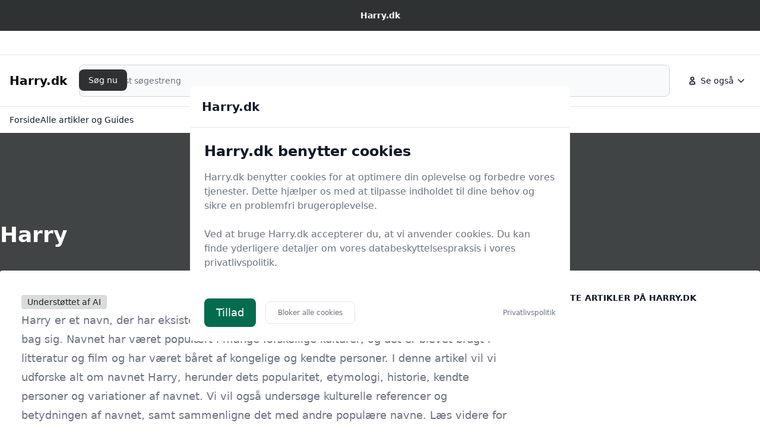

--- FILE ---
content_type: text/html
request_url: https://harry.dk/
body_size: 13059
content:
<!doctype html>
<html lang="da-dk" class="scroll-smooth">

<head>
  <meta charset="utf-8">
  <meta name="viewport" content="width=device-width, initial-scale=1">
    <title>Harry | Harry.dk</title>
  <link rel="canonical" href="https://harry.dk//">
  <meta name="robots" content="index,follow, max-image-preview:large" />




  <link rel="stylesheet" integrity="sha256-NxRYXVBfMQp6GMHRLPcHcUvrJCcCCrwKUFv/CHLBJ6s=" href="/assets/compiled.flowbite.3714585d505f310a7a18c1d12cf707714beb2427020abc0a505bff0872c127ab.css" />

  <style>
      :root {
          font-family: system-ui, -apple-system, BlinkMacSystemFont, "Segoe UI", Roboto, "Helvetica Neue", Arial, sans-serif;



      --primary-rgb: 32 34 34;
      --primary-50: #EDEEEE;
      --primary-100: #DADCDC;
      --primary-200: #B8BCBC;
      --primary-300: #939A9A;
      --primary-400: #727979;
      --primary-500: #505555;
      --primary-600: #404444;
      --primary-700: #2F3232;
      --primary-800: #202222;
      --primary-900: #0F1010;
      --primary-950: #070808;

      }
  </style>




    <script type="application/ld+json">
    [{"@context":"https://schema.org","@type":"WebSite","@id":"https://harry.dk/#website","name":"Harry.dk","url":"https://harry.dk/","potentialAction":{"@type":"SearchAction","target":"https://harry.dk/q?q={search_term_string}","query-input":"required name=search_term_string"}},{"@context":"https://schema.org","@type":"Organization","name":"Harry.dk","alternateName":"Harry.dk","url":"https://harry.dk/","sameAs":["https://harry.dk/"]}]
  </script>



  
</head>





<!--<body class="bg-gray-50 dark:bg-gray-800">-->
<body class="antialiased">

    <nav class="bg-white dark:bg-gray-800 antialiased">
  <div class="py-4 bg-primary-700 dark:bg-primary-900">
    <div class="max-w-screen-xl px-4 mx-auto 2xl:px-0">
     <div class="flex items-center justify-center gap-2 font-semibold text-sm text-white dark:text-primary-300">
        Harry.dk
      </div>
    </div>
  </div>

  <div class="py-5 border-b border-gray-200 dark:border-gray-700">
    <div class="max-w-screen-xl px-4 mx-auto 2xl:px-0">
      <div class="block md:flex items-center justify-between">

      </div>
    </div>
  </div>

  <div class="py-4 border-b border-gray-200 dark:border-gray-700">
    <div class="max-w-screen-xl px-4 mx-auto 2xl:px-0">
      <div class="flex flex-wrap items-center justify-between gap-x-16 gap-y-4 md:gap-x-8 lg:flex-nowrap">
        <div class="shrink-0 md:order-1">
          <a href="/" class="flex items-center">
              <span class="self-center text-xl font-bold whitespace-nowrap dark:text-white">Harry.dk</span>
          </a>
        </div>

        <div class="flex items-center justify-end md:order-3 lg:space-x-2">

            <div class="hidden md:block">
  <button id="secondaryMenuDropdownButton" data-dropdown-toggle="secondaryMenuDropdown" type="button" class="inline-flex items-center rounded-lg justify-center p-2 hover:bg-gray-100 dark:hover:bg-gray-700 text-sm font-medium leading-none text-gray-900 dark:text-white">
    <svg class="w-5 h-5 lg:me-1" aria-hidden="true" xmlns="http://www.w3.org/2000/svg" width="24" height="24" fill="none" viewBox="0 0 24 24">
      <path stroke="currentColor" stroke-width="2" d="M7 17v1a1 1 0 0 0 1 1h8a1 1 0 0 0 1-1v-1a3 3 0 0 0-3-3h-4a3 3 0 0 0-3 3Zm8-9a3 3 0 1 1-6 0 3 3 0 0 1 6 0Z"/>
    </svg>
    <span>
                Se også
              </span>
    <svg class="w-4 h-4 text-gray-900 dark:text-white ms-1" aria-hidden="true" xmlns="http://www.w3.org/2000/svg" width="24" height="24" fill="none" viewBox="0 0 24 24">
      <path stroke="currentColor" stroke-linecap="round" stroke-linejoin="round" stroke-width="2" d="m19 9-7 7-7-7"></path>
    </svg>
  </button>

  <!-- Dropdown Menu -->
  <div id="secondaryMenuDropdown" class="z-50 hidden w-60 divide-y divide-gray-100 overflow-hidden overflow-y-auto rounded-lg bg-white antialiased shadow dark:divide-gray-600 dark:bg-gray-700">
    <ul class="p-2 text-start text-sm font-medium text-gray-900 dark:text-white">
          <li>
            <a href="/privatlivspolitik/" class="group flex items-center gap-2 rounded-md px-3 py-2 text-gray-900 hover:bg-gray-100 dark:text-white dark:hover:bg-gray-600">
              Privatlivspolitik
            </a>
          </li>
    </ul>

  </div>
</div>
          <div class="relative md:hidden">
            <button type="button"
                    data-collapse-toggle="mobile-menu"
                    class="inline-flex items-center justify-center p-2 text-sm rounded-lg font-medium leading-none text-gray-900 dark:text-white hover:bg-gray-100 dark:hover:bg-gray-700">
              <span class="sr-only">
                Menu
              </span>
              <svg class="w-5 h-5 text-gray-900 dark:text-white" aria-hidden="true" xmlns="http://www.w3.org/2000/svg"
                   fill="none" viewBox="0 0 24 24">
                <path stroke="currentColor" stroke-linecap="round" stroke-width="2" d="M5 7h14M5 12h14M5 17h14" />
              </svg>
            </button>
          </div>

        </div>

        <form class="w-full md:w-auto md:flex-1 md:order-2 md:mx-5" action="/q/" method="get">
      <label for="default-search"
                 class="mb-2 text-sm font-medium text-gray-900 sr-only dark:text-white">Søg nu</label>
          <div class="relative">
            <div class="absolute inset-y-0 flex items-center pointer-events-none start-0 ps-3">
              <svg class="w-4 h-4 text-gray-500 dark:text-gray-400" aria-hidden="true"
                   xmlns="http://www.w3.org/2000/svg" fill="none" viewBox="0 0 20 20">
                <path stroke="currentColor" stroke-linecap="round" stroke-linejoin="round" stroke-width="2"
                      d="m19 19-4-4m0-7A7 7 0 1 1 1 8a7 7 0 0 1 14 0Z" />
              </svg>
            </div>
            <input type="search" id="q" name="q"
                   class="block w-full p-4 text-sm text-gray-900 border border-gray-300 rounded-lg ps-10 bg-gray-50 focus:ring-primary-500 focus:border-primary-500 dark:bg-gray-700 dark:border-gray-600 dark:placeholder-gray-400 dark:text-white dark:focus:ring-primary-500 dark:focus:border-primary-500"
                   placeholder="Indtast søgestreng" required />
            <button type="submit"
                    class="text-white absolute end-2.5 bottom-2.5 bg-primary-700 hover:bg-primary-800 focus:ring-4 focus:outline-none focus:ring-primary-300 font-medium rounded-lg text-sm px-4 py-2 dark:bg-primary-600 dark:hover:bg-primary-700 dark:focus:ring-primary-800">Søg nu</button>
          </div>
        </form>


        <div id="mobile-menu" class="w-full bg-primary-50 dark:bg-primary-700 dark:border-primary-600 border border-primary-200 rounded-lg py-3 hidden px-4">
  <ul class="text-gray-900 dark:text-white text-sm font-medium space-y-3">
        <li>
          <a href="/" class="hover:text-primary-700 dark:hover:text-primary-500">Forside</a>
        </li>
        <li>
          <a href="/alle-artikler-og-guides/" class="hover:text-primary-700 dark:hover:text-primary-500">Alle artikler og Guides</a>
        </li>
        <li>
          <a href="/privatlivspolitik/" class="hover:text-primary-700 dark:hover:text-primary-500">Privatlivspolitik</a>
        </li>
  </ul>
</div>
      </div>
    </div>
  </div>
    <div class="py-3 hidden md:block">
  <div class="max-w-screen-xl px-4 mx-auto 2xl:px-0">
    <ul class="flex items-center gap-4 lg:gap-8">
          <li class="hidden md:flex">
  <a href="/" class="inline-flex items-center gap-1 text-sm font-medium text-gray-900 hover:text-primary-700 dark:text-white dark:hover:text-primary-500">
    Forside
  </a>
</li>
          <li class="hidden md:flex">
  <a href="/alle-artikler-og-guides/" class="inline-flex items-center gap-1 text-sm font-medium text-gray-900 hover:text-primary-700 dark:text-white dark:hover:text-primary-500">
    Alle artikler og Guides
  </a>
</li>
    </ul>
  </div>
</div>
</nav>




  







<main class="bg-white dark:bg-gray-900 antialiased pb-64">
    <header class="w-full h-[360px] xl:h-[360px] relative bg-primary-600 dark:bg-gray-700">

    <div class="absolute top-20 left-1/2 px-4 mx-auto w-full max-w-screen-xl -translate-x-1/2 xl:top-1/2 xl:-translate-y-1/2 xl:px-0">
      <h1 class="mb-4 max-w-4xl text-2xl font-extrabold leading-none text-white sm:text-3xl lg:text-4xl">Harry</h1>
    </div>
  </header>
  <div class="xl:flex relative z-20 justify-between p-6 -mt-36 mx-4 max-w-screen-xl bg-white dark:bg-gray-800 rounded xl:-m-32 xl:p-9 xl:mx-auto">
    <article class="
      xl:w-[828px]
     w-full max-w-none mb-20 format format-sm sm:format-base lg:format-lg dark:format-invert">

        <button data-tooltip-target="d36d357b1f" type="button" class="bg-primary-100 dark:hover:bg-primary-300 text-primary-800 text-sm font-medium mr-1 px-2.5 py-0.5 rounded dark:bg-primary-200 dark:text-primary-800 hover:bg-primary-200">Understøttet af AI</button>
<div id="d36d357b1f" role="tooltip" class="absolute z-10 invisible inline-block px-3 py-2 text-sm font-medium text-white transition-opacity duration-300 bg-gray-900 rounded-lg shadow-sm opacity-0 tooltip dark:bg-gray-700">
  Denne artikel er genereret med assistance fra AI. Handl ikke baseret på information i dette indlæg uden at faktatjekke det.
  <div class="tooltip-arrow" data-popper-arrow></div>
</div>

      <p class="lead">Harry er et navn, der har eksisteret i mange århundreder og har en rig historie og etymologi bag sig. Navnet har været populært i mange forskellige kulturer, og det er blevet brugt i litteratur og film og har været båret af kongelige og kendte personer. I denne artikel vil vi udforske alt om navnet Harry, herunder dets popularitet, etymologi, historie, kendte personer og variationer af navnet. Vi vil også undersøge kulturelle referencer og betydningen af navnet, samt sammenligne det med andre populære navne. Læs videre for at lære alt om Harry og dets variationer i forskellige kulturer og lande.</p><h2>- Populariteten af navnet</h2><p>Populariteten af navnet Harry er steget og faldet gennem årene. I 1920'erne og 30'erne var det et meget populært navn, og det toppede i popularitet i 1940'erne, hvor det var det mest populære drenge navn i England og Wales. Det var også populært i USA og andre engelsktalende lande. </p><p>I 1950'erne og 60'erne begyndte populariteten at falde, og det var ikke længere et af de mest populære navne. I 2000'erne steg populariteten igen, og det var blandt de 100 mest populære drengenavne i både England og USA. </p><p>En del af populariteten af navnet kan tilskrives kulturelle referencer, som vi vil se nærmere på senere i artiklen. Det kan også skyldes berømtheder med navnet Harry, som har gjort det mere populært. </p><p>Der er også variationer af navnet, som er populære. For eksempel er navnet Henry populært i USA og England, og det kan siges at være en mere formel version af navnet Harry. Der er også variationer af navnet i forskellige kulturer, som vi vil se nærmere på senere i artiklen. </p><p>Alt i alt er populariteten af navnet Harry steget og faldet gennem årene, men det er stadig et populært navn i dag.</p><h2>- Kulturelle referencer til navnet</h2><p>Harry er et navn, der har en lang række kulturelle referencer og associationer. Navnet er ofte blevet brugt i populærkulturen og i forskellige kunstformer, hvilket har bidraget til navnets popularitet og genkendelighed. En af de mest kendte referencer til navnet er selvfølgelig Harry Potter, hovedpersonen i J.K. Rowlings velkendte bogserie og filmatiseringer. Harry Potter har haft en enorm indvirkning på populariteten af navnet Harry, især blandt børn og unge. </p><p>Udover Harry Potter er der også en række andre populære kulturelle referencer til navnet Harry. For eksempel er Harry Styles, tidligere medlem af boybandet One Direction, en kendt bærer af navnet. Styles har opnået stor berømmelse som musiker og stilikon, og hans popularitet har også bidraget til populariteten af navnet Harry. </p><p>Historisk set har navnet også haft kulturelle referencer, især i forhold til kongelige og adelige personer. I Storbritannien har navnet Harry været brugt som et kongeligt navn i flere århundreder, og det er stadig et populært valg blandt britiske royale. En af de mest kendte bærere af navnet i denne sammenhæng er Prins Harry, hertug af Sussex, der er den yngste søn af Prins Charles og Prinsesse Diana. </p><p>Udover disse mere moderne referencer har navnet Harry også en lang historie i litteraturen og kunsten. For eksempel var Harry Houdini, en af de mest berømte tryllekunstnere i historien, født med navnet Erik Weisz, men tog senere kunstnernavnet Harry Houdini. Navnet Harry er også blevet brugt i flere litterære værker, herunder F. Scott Fitzgeralds roman "This Side of Paradise", hvor hovedpersonen har navnet Amory Blaine, men er kendt som "Harry" af sine venner. </p><p>Alt i alt har navnet Harry en rig og varieret historie, der strækker sig langt tilbage i tiden og rummer en lang række kulturelle referencer og associationer. Fra Harry Potter til Prins Harry og Harry Houdini har navnet været båret af nogle af de mest kendte og indflydelsesrige personer i moderne tid, og det forbliver en populær og genkendelig del af vores kulturelle landskab.</p><h2>Etymologien bag navnet Harry</h2><p>Oprindelsen af navnet Harry er ikke helt klarlagt, men det menes at stamme fra det gammelhøjtyske navn "Heimirich", som betyder "hersker af hjemmet". Navnet blev senere til "Hariric" på gammelfransk og "Henry" på engelsk. Det var særligt populært blandt de engelske konger i middelalderen, hvor det blev båret af hele otte konger fra den normanniske erobring i 1066 og frem til det 15. århundrede.</p><p>Betydningen af navnet Harry kan tolkes på flere måder, alt efter hvordan man opfatter "hjemmet". Nogle mener, at det henviser til en hersker af et hus eller en familie, mens andre ser det som en reference til landet eller nationen som et hjem. Uanset hvad, så er det tydeligt, at navnet har en stærk forbindelse til magt og autoritet.</p><p>Sammenlignet med andre navne, så er Harry et relativt kort navn med en enkel stavemåde. Det er også et relativt almindeligt navn, som stadig er populært i dag. I forhold til andre navne med samme betydning, såsom Henry, Henrik eller Heinrich, så er Harry dog mere afslappet og folkeligt.</p><p>I nogle kulturer er navnet Harry også blevet tilpasset til lokale sprog og kulturer. I Skotland er navnet blevet til "Harris", som også er et populært efternavn i området. I Irland er det blevet til "Harold", som er et mere sjældent navn, men stadig båret af nogle.</p><p>Alt i alt er navnet Harry et stærkt og betydningsfuldt navn med en lang historie og en bred appel. Det er ikke kun kendt fra konger og berømtheder, men også fra almindelige mennesker, som bærer det med stolthed og værdighed.</p><h2>- Oprindelsen af navnet</h2><p>Oprindelsen af navnet Harry kan spores tilbage til middelalderen i England. Det var oprindeligt en kort form af navnet Henry, som betyder "herskerens hjem". Navnet var meget populært blandt de britiske konger, og der var otte konger ved navn Henry i perioden fra 1154 til 1485. </p><p>Senere blev Harry også brugt som en selvstændig form for navnet Henry, og det blev et populært navn i hele England. I det 19. århundrede var det et af de 10 mest populære drenge navne i England og Wales.</p><p>I dag er navnet stadig populært, selvom det ikke længere ligger blandt de mest populære navne. Det er stadig et almindeligt navn i England og andre engelsktalende lande, og det bruges også i andre dele af verden. </p><p>Der er også nogle kulturelle referencer til navnet Harry, især i forbindelse med den britiske kongefamilie. Prinsen af Wales, den ældste søn af dronning Elizabeth II, hedder også Harry, selvom han officielt har navnet Henry Charles Albert David. Han er dog bedre kendt som prins Harry eller prins Henry. </p><p>Alt i alt er navnet Harry et tidløst og populært navn med en rig historie og kulturelle referencer.</p><h2>- Betydningen af navnet</h2><p>Betydningen af navnet Harry stammer fra den gammelengelske betegnelse "hær" og "rig", hvilket betyder "hærhersker" eller "hærfører". Dette er også grunden til, at navnet Harry ofte er forbundet med styrke og lederskab. Navnet har en lang historie og har været populært i mange århundreder, både i England og andre dele af verden. </p><p>Selvom navnet Harry ofte er betragtet som et traditionelt navn, er det stadig populært i dag. Navnet har en charme og enkelhed i sig, som gør det tidløst og populært blandt både børn og voksne. Harry er også kendt for at være et kongeligt navn, da det har været brugt af flere britiske konger, heriblandt Prins Harry, hertug af Sussex.</p><p>På trods af navnets popularitet og historie, er det ikke så almindeligt i dag som det har været tidligere. I dag foretrækker mange forældre mere moderne og unikke navne til deres børn, men Harry vil altid være en klassiker.</p><h2>- Sammenligning med andre navne</h2><p>Sammenligning med andre navne</p><p>Selvom navnet Harry er populært og velkendt, er det ikke det eneste navn med en lignende lyd og staveform. Der er flere navne, der minder om Harry, såsom Henry, Harvey, Harris og Harold. </p><p>Henry er en ældre variant af navnet Harry og har en lignende betydning. Navnet er afledt af det tyske navn Heinrich, der betyder "hersker af hjemmet". Harvey har også en lignende betydning og stammer fra det franske navn Hervé, der betyder "stridsmand". Harris er en mere moderne variant af navnet og er afledt af det engelske efternavn Harris, der betyder "søn af Harry". Harold er en ældre variant af navnet, der også betyder "hærs hær".</p><p>Selvom disse navne har en lignende lyd og betydning, har de alle deres egne unikke historier og kulturelle referencer. Derudover er Harry stadig det mest populære af disse navne og fortsætter med at være et populært valg for forældre over hele verden.</p><h2>Historien bag navnet Harry</h2><p>Historien bag navnet Harry går tilbage til det 12. århundrede, hvor det var en variant af navnet Henry. Henry var et populært navn blandt engelske konger, og det var også et populært navn blandt almuefolk. Harry blev brugt som en kortform af Henry og var typisk mere uformelt og afslappet. </p><p>I det 19. århundrede blev Harry et populært navn i USA, og det fortsatte med at være populært gennem det 20. århundrede. I dag er Harry stadig et populært navn i mange lande, herunder England, Australien og Canada. </p><p>Harry har også haft en plads i litteratur og film gennem årene. En af de tidligste kendte bøger, der brugte navnet Harry, var "Harry Ogden" af George Eliot, udgivet i 1856. En af de mest berømte Harry'er i litteratur og film er selvfølgelig Harry Potter, hovedpersonen i J.K. Rowlings populære bøger og film. </p><p>I kongehuset har Harry også haft en plads. Prins Harry, hertugen af Sussex, er en af de mest kendte medlemmer af den britiske kongefamilie. Prins Harry er faktisk en kortform af hans fulde navn, Henry Charles Albert David, og han blev kaldt Harry af sin familie, da han var barn. </p><p>Alt i alt er Harry et navn med en rig historie og en bred appel. Det er et navn, der har stået tidens prøve og fortsætter med at være populært i dag.</p><h2>- Tidlige kendte personer med navnet</h2><p>Tidlige kendte personer med navnet Harry kan spores tilbage til det 12. århundrede i England, hvor det var et almindeligt navn blandt adelen. En af de tidligste kendte personer med navnet var Harry Hotspur, en engelsk ridder og militærleder, som levede i det 14. århundrede. Han var kendt for at være en modig kriger, og han spillede en vigtig rolle i flere af de engelske krigsførelser i sin tid.</p><p>En anden kendt person med navnet Harry var kong Henry VIII af England, som regerede fra 1509 til 1547. Han var en af Englands mest magtfulde konger og er kendt for at have haft seks koner og for at have brudt med den katolske kirke for at kunne skille sig fra sin første kone, Catherine af Aragon. Hans regeringstid var præget af store politiske og religiøse forandringer, og han efterlod sig et varigt aftryk på Englands historie.</p><p>I litteraturen er Harry også et populært navn, og der findes flere kendte litterære figurer ved navn Harry. En af de mest kendte er Harry Potter fra J.K. Rowlings populære bogserie, hvor han er hovedpersonen og en af de mest elskede karakterer. Harry Potter er en ung troldmand, som bliver sendt til Hogwarts skole for heksekunster og troldmandsskab, hvor han lærer at bruge sin magi og kæmper mod den onde troldmand Voldemort.</p><p>I filmverdenen er Harry også et populært navn, og der findes flere kendte skuespillere ved navn Harry. En af de mest kendte er Harry Belafonte, en amerikansk sanger og skuespiller, som var en af de mest populære underholdere i 1950'erne og 1960'erne. Han er kendt for sine sange om borgerrettigheder og for at have samarbejdet med en række berømte kunstnere, herunder Bob Dylan og Miriam Makeba.</p><p>Alt i alt er Harry et navn med en lang og rig historie, og det fortsætter med at være populært i dag. Fra konger og riddere til litterære figurer og berømte skuespillere har Harry været en del af vores kultur i århundreder, og det vil sandsynligvis fortsætte med at være det i mange år fremover.</p><h2>- Brugen af navnet i litteratur og film</h2><p>Brugen af navnet Harry i litteratur og film er utrolig udbredt og populær. Det mest kendte eksempel på brugen af navnet er selvfølgelig i Harry Potter-bøgerne af J.K. Rowling. Hovedpersonen i bøgerne, Harry Potter, har været med til at gøre navnet enormt populært blandt både børn og voksne. Bøgerne er blevet oversat til mere end 80 forskellige sprog og er solgt i mere end 500 millioner eksemplarer på verdensplan, hvilket har gjort navnet Harry til et af de mest kendte navne i verden.</p><p>Udover Harry Potter-bøgerne er der også mange andre bøger og film, hvor navnet Harry spiller en stor rolle. Et eksempel er den kendte roman "The Catcher in the Rye" af J.D. Salinger, hvor hovedpersonen hedder Holden Caulfield, men ofte kalder sig selv for Harry. Derudover er der film som "When Harry Met Sally" og "Harry and the Hendersons", som begge har bidraget til at popularisere navnet.</p><p>Navnet Harry er også blevet brugt i flere kongelige familier i Europa. I Storbritannien har flere kongelige båret navnet, heriblandt kong Henry VIII, hvis kaldenavn var Harry, og prins Harry, som er søn af prins Charles og prinsesse Diana. </p><p>Alt i alt er brugen af navnet Harry i litteratur og film med til at gøre navnet endnu mere populært og kendt i hele verden.</p><h2>- Harry som et kongeligt navn</h2><p>Harry har også haft en plads i kongelige kredse gennem tiden. Navnet Harry har været populært blandt engelske monarker og aristokrater i århundreder. En af de mest kendte kongelige Harry'er var kong Henry VIII, der var konge af England fra 1509 til 1547. Han var kendt for sin kontroversielle beslutning om at bryde med den katolske kirke og grundlægge den anglikanske kirke. </p><p>En anden kendt kongelig Harry var prins Harry, hertug af Sussex, der er medlem af det britiske kongehus. Han er søn af prins Charles og prinsesse Diana og blev født i 1984. Prins Harry har fulgt i sin mors fodspor ved at engagere sig i velgørenhedsarbejde og er også kendt for sin militære karriere. Han giftede sig med den amerikanske skuespillerinde Meghan Markle i 2018, og parret har siden trukket sig tilbage fra kongehuset og bosat sig i USA. </p><p>Udover de kongelige Harry'er har navnet også haft en plads i populærkulturen. En af de mest kendte Harry'er i moderne tid er Harry Potter, hovedpersonen i J.K. Rowlings populære bøger og filmserie. Harry Potter er en ung troldmand, der går på skole på Hogwarts og kæmper mod den onde troldmand Voldemort. </p><p>Harry Styles er en anden kendt person med navnet Harry. Han er en britisk sanger og skuespiller, der først blev kendt som medlem af boybandet One Direction. Efter bandets pause har han haft succes som solomusiker og har også arbejdet som skuespiller, blandt andet i filmen "Dunkirk". </p><p>Selvom navnet Harry er kendt og populært i kongelige kredse og populærkulturen, er det stadig et almindeligt navn blandt folket. Navnet har en tidløs og klassisk følelse, og det er ikke svært at se, hvorfor det stadig er populært i dag.</p><h2>Kendte personer med navnet Harry</h2><p>Kendte personer med navnet Harry inkluderer nogle af de mest kendte og elskede personligheder i moderne tid. En af de mest kendte Harry'er er uden tvivl Harry Potter, hovedpersonen i J.K. Rowlings populære bøger og film. Harry Potter er en troldmand, der opdager sin magi og bliver involveret i en kamp mod den onde Lord Voldemort. Bøgerne og filmene har en utrolig stor fanbase og har haft en enorm kulturel indflydelse på hele verden.</p><p>En anden kendt Harry er Harry Styles, en britisk sanger og skuespiller, der først blev kendt som medlem af det populære boyband One Direction. I dag har han en succesfuld solokarriere og er kendt for sin unikke stil og charme. Styles er også blevet hyldet for sin skuespillerpræstation i filmen "Dunkirk".</p><p>Harry Truman var en amerikansk politiker og den 33. præsident i USA. Han var præsident fra 1945-1953 og stod i spidsen for USA under Anden Verdenskrig og den tidlige del af den Kolde Krig. Truman er kendt for sin beslutning om at slippe atombomben over Japan og for at have ledt landet gennem en periode med store politiske og økonomiske udfordringer.</p><p>Harry Houdini var en berømt amerikansk tryllekunstner, der var kendt for sine spektakulære illusioner og fantasifulde stunts. Han var også en ivrig modstander af spiritisme og okkultisme og brugte sin position til at afsløre fupnumre og bedrag.</p><p>Disse kendte personer med navnet Harry er blot nogle få eksempler på, hvor alsidigt og populært navnet er. Fra troldmænd og sangere til politikere og tryllekunstnere har Harry vist sig at være et navn, der kan bære en bred vifte af forskellige personligheder og karrierer.</p><h2>- Harry Potter</h2><p>Harry Potter er uden tvivl en af de mest kendte og elskede fiktive karakterer i moderne tid. Han optræder som hovedpersonen i J.K. Rowlings populære bøger og filmserie af samme navn. Harry er en forældreløs dreng, der opdager, at han er en troldmand, og bliver sendt til Hogwarts skole for heksekunster og troldmandsskab. Her lærer han at kontrollere sine magiske kræfter og kæmper mod den onde troldmand, Lord Voldemort.</p><p>Harry Potter-bøgerne er blevet oversat til mere end 80 sprog og har solgt over 500 millioner eksemplarer på verdensplan. Filmatiseringen af bøgerne har også været en stor succes og har indtjent mere end 7 milliarder dollars i biografen.</p><p>Harry Potter har ikke kun været en succes på grund af sin spændende historie, men også på grund af den måde, han er blevet portrætteret. Harry er en modig og sympatisk karakter, der kæmper for det gode. Hans skæbne som forældreløs og hans kamp mod Voldemort har gjort ham til en ikonisk figur for mange læsere og seere verden over.</p><p>Bøgerne og filmene har også inspireret en hel generation af fans til at udforske troldmandsverdenen på egen hånd. Der er blevet skrevet fan fiction, lavet cosplay kostumer og endda oprettet en række Harry Potter-inspirerede turistattraktioner.</p><p>Harry Potter har også haft en stor indflydelse på litteratur- og filmverdenen. Bøgerne har genoplivet interessen for fantasy-genren og har inspireret en hel generation af forfattere og filmskabere til at skabe deres egne magiske verdener.</p><p>Alt i alt er Harry Potter og hans univers en utrolig vigtig del af moderne popkultur. Han vil altid være en af de mest ikoniske fiktive karakterer nogensinde og vil fortsat inspirere og underholde fremtidige generationer.</p><h2>- Harry Styles</h2><p>Harry Styles er en britisk sanger, sangskriver og skuespiller, bedst kendt som medlem af boybandet One Direction. Han blev født den 1. februar 1994 i Redditch, Worcestershire i England. Styles begyndte sin musikkarriere som teenager og deltog i den britiske udgave af X Factor i 2010, hvor han blev en del af One Direction. Gruppen fik stor succes og opnåede en enorm fanbase over hele verden. I 2015 besluttede Styles at forlade One Direction og fokusere på en solokarriere.</p><p>Siden hans solodebut i 2017 har Styles udgivet to albummer og haft en række succesfulde singler. Hans musik er blevet rost for at være eksperimenterende og samtidig bevare hans karakteristiske stemme og stil. Styles er også blevet bemærket for sin mode og stil, og er blevet en fashionikon og ambassadør for mærker som Gucci og Saint Laurent.</p><p>Udover sin musikkarriere har Styles også haft en række skuespillerroller, blandt andet i Christopher Nolans krigsfilm Dunkirk fra 2017. Han har også været vært for Saturday Night Live og optrådt i musikvideoer for andre kunstnere som Ariana Grande og Lizzo. </p><p>Styles har en stor og dedikeret fanbase, og er blevet en af de mest populære og indflydelsesrige musikere i sin generation. Han er kendt for at være en åben og støttende talsmand for LGBTQ+ rettigheder og har også talt ud om mental sundhed og vigtigheden af at tale åbent om følelser.</p><h2>- Harry Truman</h2><p>Harry Truman var den 33. præsident i USA og tjente fra 1945 til 1953. Han var den mand, der besluttede at kaste atombomberne over Hiroshima og Nagasaki i Japan under 2. verdenskrig. Truman var også kendt for sin indsats for at genopbygge Europa efter krigen med Marshallplanen og for at etablere NATO-alliancen. Han blev født i Missouri i USA i 1884 og var en succesfuld forretningsmand, før han gik ind i politik. Han blev valgt som vicepræsident i 1944 og blev præsident efter Franklin D. Roosevelts død i 1945. Truman var kendt for sin beslutsomhed og sin lige-til-sagen tilgang til problemløsning, og han blev respekteret både i USA og internationalt. Efter sin tid som præsident fortsatte Truman med at arbejde for fred og menneskerettigheder og blev en af de mest respekterede amerikanske politikere i det 20. århundrede.</p><h2>- Harry Houdini</h2><p>Harry Houdini var en berømt tryllekunstner og escapolog, som levede fra 1874 til 1926. Han blev født som Erik Weisz i Ungarn og emigrerede senere til USA med sin familie. Houdini blev kendt for sine spektakulære optrædener, hvor han udførte utrolige stunts og undslap fra livstruende situationer.</p><p>Houdini blev især kendt for sine evner som escapolog, hvor han kunne slippe ud af låste kasser, fængselsceller og andre låste rum. Han var også kendt for sine spektakulære flyvende optrædener, hvor han hang oppe i luften i lænker eller i en glaskasse.</p><p>Houdini var en pioner inden for tryllekunst og escapologi, og han udviklede mange af de teknikker og tricks, som stadig bruges af tryllekunstnere den dag i dag. Han var også en stor inspirationskilde for mange senere tryllekunstnere og escapologer.</p><p>Udover sin karriere som tryllekunstner var Houdini også kendt for sit arbejde som okkultist og skeptiker. Han var kendt for at afsløre svindel og bedrag inden for okkultisme og spiritisme, og han arbejdede aktivt for at afsløre de mange charlataner, som udnyttede menneskers tro på det overnaturlige.</p><p>Houdini døde i 1926 efter at have fået en blodprop i maven under en optræden. Han efterlod sig en arv som en af de største tryllekunstnere og escapologer i historien, og hans navn er stadig synonymt med magi og illusion.</p><h2>Harry og dets variationer</h2><p>Harry er et navn, der har mange variationer og kan findes i forskellige kulturer verden over. En af de mest populære variationer af navnet er Harold, som også er et gammelt engelsk navn. Andre variationer af navnet inkluderer Harri, Harris, og Harrison. I Skotland er navnet Haldane en variation af Harry. </p><p>Harry kan også bruges som et efternavn, og der er flere kendte personer med dette efternavn, herunder skuespilleren Harry Dean Stanton og den tidligere amerikanske præsident Harry S. Truman. </p><p>I forskellige kulturer kan Harry have forskellige stavemåder og variationer. For eksempel er det tyske navn for Harry "Heinrich", og på spansk er det "Enrique". I visse asiatiske lande kan navnet blive oversat til "Hari", som er en populær variation i Indien. </p><p>Udover variationer af navnet er der også mange berømte personer med Harry som en del af deres fulde navn. Et eksempel er den engelske sanger og skuespiller Harry Styles, kendt fra bandet One Direction. En anden kendt person er den amerikanske tryllekunstner Harry Houdini, som er berømt for sine spektakulære udbrydningsnumre. </p><p>Selvom navnet Harry er blevet mere populært gennem årene, har det stadig en klassisk og tidløs følelse. Det er et navn, der er godt kendt og respekteret i mange forskellige kulturer, og som vil fortsætte med at være en populær valgmulighed for forældre i årene, der kommer.</p><h2>- Andre navne der ligner Harry</h2><p>Andre navne der ligner Harry inkluderer Henry, Harold og Harald. Disse navne har også en germansk oprindelse og betyder "hersker" eller "hærfører". Henry er en populær variation af navnet i mange engelsktalende lande, mens Harald er mere almindeligt i Skandinavien og Tyskland. Harold var engang et meget populært navn i England, men er nu blevet mindre brugt. Derudover er der også andre navne, der ligner Harry, men som ikke nødvendigvis har samme oprindelse eller betydning. Disse inkluderer Harris, Harrison og Harvey. Harris er en skotsk variation af navnet Henry, mens Harrison betyder "søn af Harry" og Harvey betyder "kriger". Disse navne er alle forskellige, men har en vis lighed med Harry og kan være et alternativ for forældre, der overvejer dette navn til deres barn.</p><h2>- Harry som et efternavn</h2><p>Harry som et efternavn er ikke særlig almindeligt i Danmark, men det er faktisk et ret udbredt efternavn i andre dele af verden, især i Storbritannien og USA. I England er Harry det 36. mest almindelige efternavn, og i USA er det det 1.447. mest almindelige efternavn. </p><p>Der er flere mulige oprindelser til efternavnet Harry. En teori er, at det stammer fra det gamle engelske ord "herian", der betyder "hærmand" eller "kriger". En anden teori er, at det kommer fra navnet Henry, som oprindeligt var et tysk navn, der betyder "hersker i hjemmet". </p><p>I Danmark er Harry typisk et fornavn, men der er også nogle få personer, der bærer efternavnet Harry. Der er dog ikke nogen kendte personer med efternavnet Harry i Danmark. </p><p>I England og USA er der dog flere kendte personer med efternavnet Harry. En af de mest kendte er prins Harry, som er søn af prins Charles og den afdøde prinsesse Diana. Prins Harry hedder egentlig Henry Charles Albert David, men han er bedre kendt under sit kælenavn, Harry. </p><p>En anden kendt person med efternavnet Harry er den amerikanske skuespiller William "Bill" Harry, der er bedst kendt for sin rolle som Stanley Uris i filmen "It" fra 1990. Derudover er der også en amerikansk musiker ved navn Deborah Harry, der var forsanger i bandet Blondie i 1970'erne og 80'erne. </p><p>Alt i alt er Harry som efternavn ikke så udbredt i Danmark, men det er stadig et ret almindeligt efternavn i andre dele af verden. Der er også flere kendte personer med efternavnet Harry, især i England og USA.</p><h2>- Variationer af navnet i forskellige kulturer</h2><p>Variationer af navnet Harry i forskellige kulturer er interessante at undersøge. I den tysksprogede del af verden bliver navnet ofte stavet som "Harri", mens det i Spanien og Latinamerika kan blive stavet som "Jarry". I Skotland er navnet "Harris" en almindelig variation, mens i Irland kan navnet blive stavet som "Hary" eller "Harrie". </p><p>I nogle kulturer er navnet Harry mere populært end i andre. I England og USA har navnet været meget populært i mange år, men det er ikke så udbredt i andre dele af verden. I Indien kan navnet blive stavet som "Hari", som betyder "Gud" på hindi, og det er et meget almindeligt navn i landet.</p><p>I nogle kulturer bliver navnet Harry brugt som en forkortelse af andre navne. For eksempel kan navnet "Harold" forkortes til Harry, og det samme gælder for navnet "Harrison". Derudover kan navnet også blive brugt som et mellemnavn eller et efternavn.</p><p>I nogle lande er navnet Harry også blevet brugt som en del af kongefamiliens navne. I Storbritannien har flere medlemmer af den kongelige familie haft navnet Harry, og det samme gælder for andre europæiske kongehuse.</p><p>Alt i alt viser variationerne af navnet Harry i forskellige kulturer, hvordan navnet kan have en forskellig betydning og popularitet i forskellige dele af verden.</p>
    </article>

    <aside class="hidden xl:block" aria-labelledby="sidebar-label">
      <div class="xl:w-[336px]">
  <h3 id="sidebar-label" class="sr-only">Sidebar</h3>
    
<div class="mb-12">
    <h4 class="mb-4 text-sm font-bold text-gray-900 dark:text-white uppercase">Seneste artikler på Harry.dk</h4>
</div>

</div>
    </aside>


  </div>


</main>





    <div id="cookies-modal" tabindex="-1" aria-hidden="false" class="hidden overflow-y-auto overflow-x-hidden fixed top-0 right-0 left-0 z-50 justify-center items-center w-full md:inset-0 h-modal md:h-full">
  <div class="relative p-4 w-full max-w-2xl h-full md:h-auto">
    <div class="relative bg-white rounded-lg shadow dark:bg-gray-800">
      <div class="flex justify-between items-start p-5 rounded-t border-b dark:border-gray-700">
        <div class="flex items-center mb-2 text-xl font-semibold text-gray-900 dark:text-white sm:mb-0">
          Harry.dk
        </div>
      </div>
      <div class="p-6 font-light text-gray-500 dark:text-gray-400">
        <p class="mb-4 text-2xl font-bold text-gray-900 dark:text-white">Harry.dk benytter cookies</p>
        <p class="mb-6">Harry.dk benytter cookies for at optimere din oplevelse og forbedre vores tjenester. Dette hjælper os med at tilpasse indholdet til dine behov og sikre en problemfri brugeroplevelse.</p><p class="mb-6">Ved at bruge Harry.dk accepterer du, at vi anvender cookies. Du kan finde yderligere detaljer om vores databeskyttelsespraksis i vores privatlivspolitik.</p>
      </div>
      <div class="justify-between items-center p-6 pt-0 space-y-4 sm:flex sm:space-y-0">
        <div class="items-center space-y-4 sm:space-x-4 sm:flex sm:space-y-0">
          <button id="accept-cookies" type="button" class="text-white w-full sm:w-auto bg-green-700 hover:bg-green-800 focus:ring-4 focus:outline-none focus:ring-green-300 font-medium rounded-lg text-lg px-5 py-2.5 text-center dark:bg-green-600 dark:hover:bg-green-700 dark:focus:ring-green-800">Tillad</button>
          <button id="block-cookies" type="button" class="text-gray-500 w-full sm:w-auto bg-white hover:bg-gray-100 focus:ring-4 focus:outline-none focus:ring-primary-300 rounded-lg border border-gray-200 text-xs font-medium px-5 py-2.5 hover:text-gray-900 focus:z-10 dark:bg-gray-700 dark:text-gray-300 dark:border-gray-500 dark:hover:text-white dark:hover:bg-gray-600 dark:focus:ring-gray-600">Bloker alle cookies</button>
        </div>
        <div class="flex items-center space-x-4 text-xs text-gray-500 dark:text-gray-400">
          <a href="/privatlivspolitik/" class="hover:underline">Privatlivspolitik</a>
        </div>
      </div>
    </div>
  </div>
</div>




      <footer class="bg-primary-200 dark:bg-gray-800">
  <div class="p-4 py-6 mx-auto max-w-screen-xl md:p-8 lg:p-10">
    <div class="grid grid-cols-2 gap-8 lg:grid-cols-6">


        <div class="lg:mx-auto col-span-2">
          <h2 class="mb-6 text-sm font-semibold text-gray-900 uppercase dark:text-gray-300">Kontakt Harry.dk</h2>
          <p class="my-4 font-light dark:text-gray-300">Kontakt Harry.dk på vores centralmail <a href="/cdn-cgi/l/email-protection" class="__cf_email__" data-cfemail="721015151632101515165c1619">[email&#160;protected]</a> - mærk mailen Harry.dk</p>
        </div>


      <div class="lg:mx-auto col-span-2">
        <h2 class="mb-6 text-sm font-semibold text-gray-900 uppercase dark:text-gray-300">Udgiver</h2>
        <p class="my-4 font-light dark:text-gray-300">BGGD Digital ApS - CVR: 34482853<br>Dalgas Boulevard 48 - 2000 Frederiksberg<br>Danmark</p>
        <p class="my-4 font-light dark:text-gray-300"><strong>OBS:</strong>Henvendelse på adressen ikke muligt. Post mærkes "Att: Harry.dk"</p>
      </div>






          <div class="lg:mx-auto col-span-2">
        <h2 class="mb-6 text-sm font-semibold text-gray-900 uppercase dark:text-gray-300">Menu</h2>
        <ul class="dark:text-gray-300">
              <li class="mb-4">
                <a href="/" class=" hover:underline">Forside</a>
              </li>
              <li class="mb-4">
                <a href="/privatlivspolitik/" class=" hover:underline">Privatlivspolitik</a>
              </li>
        </ul>
      </div>



    </div>


    <hr class="my-6 border-primary-600 sm:mx-auto dark:border-gray-700 lg:my-8">
    <span class="mx-auto text-sm text-center dark:text-gray-300">© 2025 <a href="/" class="hover:underline">Harry.dk</a>. Alle rettigheder forbeholdes</span>
  </div>
</footer>
  <script data-cfasync="false" src="/cdn-cgi/scripts/5c5dd728/cloudflare-static/email-decode.min.js"></script><script defer type="text/javascript" integrity="sha256-Lz8Uzzi/gk97DW7RnsE4vVywqv9h5QyssrDgoFGk7sQ=" src="/assets/compiled.flowbite_main.2f3f14cf38bf824f7b0d6ed19ec138bd5cb0aaff61e50cacb2b0e0a051a4eec4.js"></script>
<!--<script src="https://cdnjs.cloudflare.com/ajax/libs/flowbite/2.3.0/flowbite.min.js"></script>-->



  </body>
  </html>



